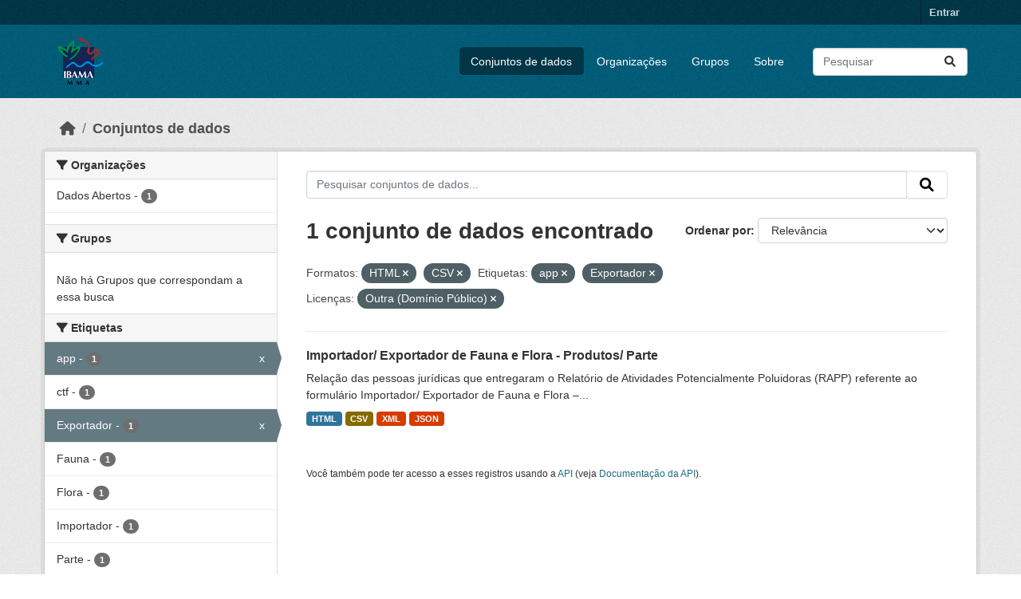

--- FILE ---
content_type: text/html; charset=utf-8
request_url: https://dadosabertos.ibama.gov.br/dataset/?res_format=HTML&res_format=CSV&tags=app&tags=Exportador&amp=&license_id=other-pd
body_size: 31826
content:
<!DOCTYPE html>
<!--[if IE 9]> <html lang="pt_BR" class="ie9"> <![endif]-->
<!--[if gt IE 8]><!--> <html lang="pt_BR"  > <!--<![endif]-->
  <head>
    <meta charset="utf-8" />
      <meta name="csrf_field_name" content="_csrf_token" />
      <meta name="_csrf_token" content="IjZhOTAzMjMwMTk2NTQ0N2FlZWRlZTQ3MjEzMGFiMDY5Nzk4ZGQ1NzQi.aW8oQQ.9Q7JcbL8Azkwv5CemGnP_b7IZSk" />

      <meta name="generator" content="ckan 2.10.4" />
      <meta name="viewport" content="width=device-width, initial-scale=1.0">
    <title>Conjunto de dados - IBAMA</title>

    
    <link rel="shortcut icon" href="/base/images/ckan.ico" />
    
      
      
      
    

    
      
      
    

    
    <link href="/webassets/base/1c87a999_main.css" rel="stylesheet"/>
    
  </head>

  
  <body data-site-root="https://dadosabertos.ibama.gov.br/" data-locale-root="https://dadosabertos.ibama.gov.br/" >

    
    <div class="visually-hidden-focusable"><a href="#content">Skip to main content</a></div>
  

  
    

 
<div class="account-masthead">
  <div class="container">
     
    <nav class="account not-authed" aria-label="Account">
      <ul class="list-unstyled">
        
        <li><a href="/user/login">Entrar</a></li>
         
      </ul>
    </nav>
     
  </div>
</div>

<header class="masthead">
  <div class="container">
      
    <nav class="navbar navbar-expand-lg navbar-light">
      <hgroup class="header-image navbar-left">

      
      
      <a class="logo" href="/">
        <img src="https://dadosabertos.ibama.gov.br/base/images/Logo_Ibama.png" alt="IBAMA"
          title="IBAMA" />
      </a>
      
      

       </hgroup>
      <button class="navbar-toggler" type="button" data-bs-toggle="collapse" data-bs-target="#main-navigation-toggle"
        aria-controls="main-navigation-toggle" aria-expanded="false" aria-label="Toggle navigation">
        <span class="fa fa-bars text-white"></span>
      </button>

      <div class="main-navbar collapse navbar-collapse" id="main-navigation-toggle">
        <ul class="navbar-nav ms-auto mb-2 mb-lg-0">
          
            
              
              

		          <li class="active"><a href="/dataset/">Conjuntos de dados</a></li><li><a href="/organization/">Organizações</a></li><li><a href="/group/">Grupos</a></li><li><a href="/about">Sobre</a></li>
	          
          </ul>

      
      
          <form class="d-flex site-search" action="/dataset/" method="get">
              <label class="d-none" for="field-sitewide-search">Search Datasets...</label>
              <input id="field-sitewide-search" class="form-control me-2"  type="text" name="q" placeholder="Pesquisar" aria-label="Pesquisar conjuntos de dados..."/>
              <button class="btn" type="submit" aria-label="Submit"><i class="fa fa-search"></i></button>
          </form>
      
      </div>
    </nav>
  </div>
</header>

  
    <div class="main">
      <div id="content" class="container">
        
          
            <div class="flash-messages">
              
                
              
            </div>
          

          
            <div class="toolbar" role="navigation" aria-label="Breadcrumb">
              
                
                  <ol class="breadcrumb">
                    
<li class="home"><a href="/" aria-label="Início"><i class="fa fa-home"></i><span> Início</span></a></li>
                    
  <li class="active"><a href="/dataset/">Conjuntos de dados</a></li>

                  </ol>
                
              
            </div>
          

          <div class="row wrapper">
            
            
            

            
              <aside class="secondary col-md-3">
                
                
  <div class="filters">
    <div>
      
        

    
    
	
	    
		<section class="module module-narrow module-shallow">
		    
			<h2 class="module-heading">
			    <i class="fa fa-filter"></i>
			    Organizações
			</h2>
		    
		    
			
			    
				<nav aria-label="Organizações">
				    <ul class="list-unstyled nav nav-simple nav-facet">
					
					    
					    
					    
					    
					    <li class="nav-item ">
						<a href="/dataset/?res_format=HTML&amp;res_format=CSV&amp;tags=app&amp;tags=Exportador&amp;amp=&amp;license_id=other-pd&amp;organization=ibama" title="">
						    <span class="item-label">Dados Abertos</span>
						    <span class="hidden separator"> - </span>
						    <span class="item-count badge">1</span>
							
						</a>
					    </li>
					
				    </ul>
				</nav>

				<p class="module-footer">
				    
					
				    
				</p>
			    
			
		    
		</section>
	    
	
    

      
        

    
    
	
	    
		<section class="module module-narrow module-shallow">
		    
			<h2 class="module-heading">
			    <i class="fa fa-filter"></i>
			    Grupos
			</h2>
		    
		    
			
			    
				<p class="module-content empty">Não há Grupos que correspondam a essa busca</p>
			    
			
		    
		</section>
	    
	
    

      
        

    
    
	
	    
		<section class="module module-narrow module-shallow">
		    
			<h2 class="module-heading">
			    <i class="fa fa-filter"></i>
			    Etiquetas
			</h2>
		    
		    
			
			    
				<nav aria-label="Etiquetas">
				    <ul class="list-unstyled nav nav-simple nav-facet">
					
					    
					    
					    
					    
					    <li class="nav-item  active">
						<a href="/dataset/?res_format=HTML&amp;res_format=CSV&amp;tags=Exportador&amp;amp=&amp;license_id=other-pd" title="">
						    <span class="item-label">app</span>
						    <span class="hidden separator"> - </span>
						    <span class="item-count badge">1</span>
							<span class="facet-close">x</span>
						</a>
					    </li>
					
					    
					    
					    
					    
					    <li class="nav-item ">
						<a href="/dataset/?res_format=HTML&amp;res_format=CSV&amp;tags=app&amp;tags=Exportador&amp;amp=&amp;license_id=other-pd&amp;tags=ctf" title="">
						    <span class="item-label">ctf</span>
						    <span class="hidden separator"> - </span>
						    <span class="item-count badge">1</span>
							
						</a>
					    </li>
					
					    
					    
					    
					    
					    <li class="nav-item  active">
						<a href="/dataset/?res_format=HTML&amp;res_format=CSV&amp;tags=app&amp;amp=&amp;license_id=other-pd" title="">
						    <span class="item-label">Exportador</span>
						    <span class="hidden separator"> - </span>
						    <span class="item-count badge">1</span>
							<span class="facet-close">x</span>
						</a>
					    </li>
					
					    
					    
					    
					    
					    <li class="nav-item ">
						<a href="/dataset/?res_format=HTML&amp;res_format=CSV&amp;tags=app&amp;tags=Exportador&amp;amp=&amp;license_id=other-pd&amp;tags=Fauna" title="">
						    <span class="item-label">Fauna</span>
						    <span class="hidden separator"> - </span>
						    <span class="item-count badge">1</span>
							
						</a>
					    </li>
					
					    
					    
					    
					    
					    <li class="nav-item ">
						<a href="/dataset/?res_format=HTML&amp;res_format=CSV&amp;tags=app&amp;tags=Exportador&amp;amp=&amp;license_id=other-pd&amp;tags=Flora" title="">
						    <span class="item-label">Flora</span>
						    <span class="hidden separator"> - </span>
						    <span class="item-count badge">1</span>
							
						</a>
					    </li>
					
					    
					    
					    
					    
					    <li class="nav-item ">
						<a href="/dataset/?res_format=HTML&amp;res_format=CSV&amp;tags=app&amp;tags=Exportador&amp;amp=&amp;license_id=other-pd&amp;tags=Importador" title="">
						    <span class="item-label">Importador</span>
						    <span class="hidden separator"> - </span>
						    <span class="item-count badge">1</span>
							
						</a>
					    </li>
					
					    
					    
					    
					    
					    <li class="nav-item ">
						<a href="/dataset/?res_format=HTML&amp;res_format=CSV&amp;tags=app&amp;tags=Exportador&amp;amp=&amp;license_id=other-pd&amp;tags=Parte" title="">
						    <span class="item-label">Parte</span>
						    <span class="hidden separator"> - </span>
						    <span class="item-count badge">1</span>
							
						</a>
					    </li>
					
					    
					    
					    
					    
					    <li class="nav-item ">
						<a href="/dataset/?res_format=HTML&amp;res_format=CSV&amp;tags=app&amp;tags=Exportador&amp;amp=&amp;license_id=other-pd&amp;tags=Produtos" title="">
						    <span class="item-label">Produtos</span>
						    <span class="hidden separator"> - </span>
						    <span class="item-count badge">1</span>
							
						</a>
					    </li>
					
					    
					    
					    
					    
					    <li class="nav-item ">
						<a href="/dataset/?res_format=HTML&amp;res_format=CSV&amp;tags=app&amp;tags=Exportador&amp;amp=&amp;license_id=other-pd&amp;tags=rapp" title="">
						    <span class="item-label">rapp</span>
						    <span class="hidden separator"> - </span>
						    <span class="item-count badge">1</span>
							
						</a>
					    </li>
					
					    
					    
					    
					    
					    <li class="nav-item ">
						<a href="/dataset/?res_format=HTML&amp;res_format=CSV&amp;tags=app&amp;tags=Exportador&amp;amp=&amp;license_id=other-pd&amp;tags=Relat%C3%B3rio" title="">
						    <span class="item-label">Relatório</span>
						    <span class="hidden separator"> - </span>
						    <span class="item-count badge">1</span>
							
						</a>
					    </li>
					
				    </ul>
				</nav>

				<p class="module-footer">
				    
					
				    
				</p>
			    
			
		    
		</section>
	    
	
    

      
        

    
    
	
	    
		<section class="module module-narrow module-shallow">
		    
			<h2 class="module-heading">
			    <i class="fa fa-filter"></i>
			    Formatos
			</h2>
		    
		    
			
			    
				<nav aria-label="Formatos">
				    <ul class="list-unstyled nav nav-simple nav-facet">
					
					    
					    
					    
					    
					    <li class="nav-item  active">
						<a href="/dataset/?res_format=HTML&amp;tags=app&amp;tags=Exportador&amp;amp=&amp;license_id=other-pd" title="">
						    <span class="item-label">CSV</span>
						    <span class="hidden separator"> - </span>
						    <span class="item-count badge">1</span>
							<span class="facet-close">x</span>
						</a>
					    </li>
					
					    
					    
					    
					    
					    <li class="nav-item  active">
						<a href="/dataset/?res_format=CSV&amp;tags=app&amp;tags=Exportador&amp;amp=&amp;license_id=other-pd" title="">
						    <span class="item-label">HTML</span>
						    <span class="hidden separator"> - </span>
						    <span class="item-count badge">1</span>
							<span class="facet-close">x</span>
						</a>
					    </li>
					
					    
					    
					    
					    
					    <li class="nav-item ">
						<a href="/dataset/?res_format=HTML&amp;res_format=CSV&amp;tags=app&amp;tags=Exportador&amp;amp=&amp;license_id=other-pd&amp;res_format=JSON" title="">
						    <span class="item-label">JSON</span>
						    <span class="hidden separator"> - </span>
						    <span class="item-count badge">1</span>
							
						</a>
					    </li>
					
					    
					    
					    
					    
					    <li class="nav-item ">
						<a href="/dataset/?res_format=HTML&amp;res_format=CSV&amp;tags=app&amp;tags=Exportador&amp;amp=&amp;license_id=other-pd&amp;res_format=XML" title="">
						    <span class="item-label">XML</span>
						    <span class="hidden separator"> - </span>
						    <span class="item-count badge">1</span>
							
						</a>
					    </li>
					
				    </ul>
				</nav>

				<p class="module-footer">
				    
					
				    
				</p>
			    
			
		    
		</section>
	    
	
    

      
        

    
    
	
	    
		<section class="module module-narrow module-shallow">
		    
			<h2 class="module-heading">
			    <i class="fa fa-filter"></i>
			    Licenças
			</h2>
		    
		    
			
			    
				<nav aria-label="Licenças">
				    <ul class="list-unstyled nav nav-simple nav-facet">
					
					    
					    
					    
					    
					    <li class="nav-item  active">
						<a href="/dataset/?res_format=HTML&amp;res_format=CSV&amp;tags=app&amp;tags=Exportador&amp;amp=" title="">
						    <span class="item-label">Outra (Domínio Público)</span>
						    <span class="hidden separator"> - </span>
						    <span class="item-count badge">1</span>
							<span class="facet-close">x</span>
						</a>
					    </li>
					
				    </ul>
				</nav>

				<p class="module-footer">
				    
					
				    
				</p>
			    
			
		    
		</section>
	    
	
    

      
    </div>
    <a class="close no-text hide-filters"><i class="fa fa-times-circle"></i><span class="text">close</span></a>
  </div>

              </aside>
            

            
              <div class="primary col-md-9 col-xs-12" role="main">
                
                
  <section class="module">
    <div class="module-content">
      
        
      
      
        
        
        







<form id="dataset-search-form" class="search-form" method="get" data-module="select-switch">

  
    <div class="input-group search-input-group">
      <input aria-label="Pesquisar conjuntos de dados..." id="field-giant-search" type="text" class="form-control input-lg" name="q" value="" autocomplete="off" placeholder="Pesquisar conjuntos de dados...">
      
      <span class="input-group-btn">
        <button class="btn btn-default btn-lg" type="submit" value="search" aria-label="Submit">
          <i class="fa fa-search"></i>
        </button>
      </span>
      
    </div>
  

  
    <span>






<input type="hidden" name="res_format" value="HTML" />





<input type="hidden" name="res_format" value="CSV" />





<input type="hidden" name="tags" value="app" />





<input type="hidden" name="tags" value="Exportador" />





<input type="hidden" name="license_id" value="other-pd" />



</span>
  

  
    
      <div class="form-group control-order-by">
        <label for="field-order-by">Ordenar por</label>
        <select id="field-order-by" name="sort" class="form-control form-select">
          
            
              <option value="score desc, metadata_modified desc" selected="selected">Relevância</option>
            
          
            
              <option value="title_string asc">Nome Crescente</option>
            
          
            
              <option value="title_string desc">Nome Descrescente</option>
            
          
            
              <option value="metadata_modified desc">Modificada pela última vez</option>
            
          
            
          
        </select>
        
        <button class="btn btn-default js-hide" type="submit">Ir</button>
        
      </div>
    
  

  
    
      <h1>

  
  
  
  

1 conjunto de dados encontrado</h1>
    
  

  
    
      <p class="filter-list">
        
          
          <span class="facet">Formatos:</span>
          
            <span class="filtered pill">HTML
              <a href="/dataset/?res_format=CSV&amp;tags=app&amp;tags=Exportador&amp;amp=&amp;license_id=other-pd" class="remove" title="Remover"><i class="fa fa-times"></i></a>
            </span>
          
            <span class="filtered pill">CSV
              <a href="/dataset/?res_format=HTML&amp;tags=app&amp;tags=Exportador&amp;amp=&amp;license_id=other-pd" class="remove" title="Remover"><i class="fa fa-times"></i></a>
            </span>
          
        
          
          <span class="facet">Etiquetas:</span>
          
            <span class="filtered pill">app
              <a href="/dataset/?res_format=HTML&amp;res_format=CSV&amp;tags=Exportador&amp;amp=&amp;license_id=other-pd" class="remove" title="Remover"><i class="fa fa-times"></i></a>
            </span>
          
            <span class="filtered pill">Exportador
              <a href="/dataset/?res_format=HTML&amp;res_format=CSV&amp;tags=app&amp;amp=&amp;license_id=other-pd" class="remove" title="Remover"><i class="fa fa-times"></i></a>
            </span>
          
        
          
          <span class="facet">Licenças:</span>
          
            <span class="filtered pill">Outra (Domínio Público)
              <a href="/dataset/?res_format=HTML&amp;res_format=CSV&amp;tags=app&amp;tags=Exportador&amp;amp=" class="remove" title="Remover"><i class="fa fa-times"></i></a>
            </span>
          
        
      </p>
      <a class="show-filters btn btn-default">Filtrar Resultados</a>
    
  

</form>




      
      
        

  
    <ul class="dataset-list list-unstyled">
    	
	      
	        




  <li class="dataset-item">
    
      <div class="dataset-content">
        
          <h2 class="dataset-heading">
            
              
            
            
    <a href="/dataset/importador-exportador-de-fauna-e-flora-produtos-parte" title="Importador/ Exportador de Fauna e Flora - Produtos/ Parte">
      Importador/ Exportador de Fauna e Flora - Produtos/ Parte
    </a>
            
            
              
              
            
          </h2>
        
        
          
            <div>Relação das pessoas jurídicas que entregaram o Relatório de Atividades Potencialmente Poluidoras (RAPP) referente ao formulário Importador/ Exportador de Fauna e Flora –...</div>
          
        
      </div>
      
        
          
            <ul class="dataset-resources list-unstyled">
              
                
                <li>
                  <a href="/dataset/importador-exportador-de-fauna-e-flora-produtos-parte" class="badge badge-default" data-format="html">HTML</a>
                </li>
                
                <li>
                  <a href="/dataset/importador-exportador-de-fauna-e-flora-produtos-parte" class="badge badge-default" data-format="csv">CSV</a>
                </li>
                
                <li>
                  <a href="/dataset/importador-exportador-de-fauna-e-flora-produtos-parte" class="badge badge-default" data-format="xml">XML</a>
                </li>
                
                <li>
                  <a href="/dataset/importador-exportador-de-fauna-e-flora-produtos-parte" class="badge badge-default" data-format="json">JSON</a>
                </li>
                
              
            </ul>
          
        
      
    
  </li>

	      
	    
    </ul>
  

      
    </div>

    
      
    
  </section>

  
    <section class="module">
      <div class="module-content">
        
          <small>
            
            
            
           Você também pode ter acesso a esses registros usando a <a href="/api/3">API</a> (veja <a href="http://docs.ckan.org/en/2.10/api/">Documentação da API</a>). 
          </small>
        
      </div>
    </section>
  

              </div>
            
          </div>
        
      </div>
    </div>
  
    <footer class="site-footer">
  <div class="container">
    
    <div class="row">
      <div class="col-md-8 footer-links">
        
          <ul class="list-unstyled">
            
              <li><a href="/about">Sobre IBAMA</a></li>
            
          </ul>
          <ul class="list-unstyled">
            
              
              <li><a href="http://docs.ckan.org/en/2.10/api/">API do CKAN</a></li>
              <li><a href="http://www.ckan.org/">Associação CKAN</a></li>
              <li><a href="http://www.opendefinition.org/okd/"><img src="/base/images/od_80x15_blue.png" alt="Open Data"></a></li>
            
          </ul>
        
      </div>
      <div class="col-md-4 attribution">
        
          <p><strong>Impulsionado por</strong> <a class="hide-text ckan-footer-logo" href="http://ckan.org">CKAN</a></p>
        
        
          
<form class="lang-select" action="/util/redirect" data-module="select-switch" method="POST">
  
<input type="hidden" name="_csrf_token" value="IjZhOTAzMjMwMTk2NTQ0N2FlZWRlZTQ3MjEzMGFiMDY5Nzk4ZGQ1NzQi.aW8oQQ.9Q7JcbL8Azkwv5CemGnP_b7IZSk"/> 
  <div class="form-group">
    <label for="field-lang-select">Idioma</label>
    <select id="field-lang-select" name="url" data-module="autocomplete" data-module-dropdown-class="lang-dropdown" data-module-container-class="lang-container">
      
        <option value="/pt_BR/dataset/?res_format=HTML&amp;res_format=CSV&amp;tags=app&amp;tags=Exportador&amp;amp=&amp;license_id=other-pd" selected="selected">
          português (Brasil)
        </option>
      
        <option value="/en/dataset/?res_format=HTML&amp;res_format=CSV&amp;tags=app&amp;tags=Exportador&amp;amp=&amp;license_id=other-pd" >
          English
        </option>
      
        <option value="/ja/dataset/?res_format=HTML&amp;res_format=CSV&amp;tags=app&amp;tags=Exportador&amp;amp=&amp;license_id=other-pd" >
          日本語
        </option>
      
        <option value="/it/dataset/?res_format=HTML&amp;res_format=CSV&amp;tags=app&amp;tags=Exportador&amp;amp=&amp;license_id=other-pd" >
          italiano
        </option>
      
        <option value="/cs_CZ/dataset/?res_format=HTML&amp;res_format=CSV&amp;tags=app&amp;tags=Exportador&amp;amp=&amp;license_id=other-pd" >
          čeština (Česko)
        </option>
      
        <option value="/ca/dataset/?res_format=HTML&amp;res_format=CSV&amp;tags=app&amp;tags=Exportador&amp;amp=&amp;license_id=other-pd" >
          català
        </option>
      
        <option value="/es/dataset/?res_format=HTML&amp;res_format=CSV&amp;tags=app&amp;tags=Exportador&amp;amp=&amp;license_id=other-pd" >
          español
        </option>
      
        <option value="/fr/dataset/?res_format=HTML&amp;res_format=CSV&amp;tags=app&amp;tags=Exportador&amp;amp=&amp;license_id=other-pd" >
          français
        </option>
      
        <option value="/el/dataset/?res_format=HTML&amp;res_format=CSV&amp;tags=app&amp;tags=Exportador&amp;amp=&amp;license_id=other-pd" >
          Ελληνικά
        </option>
      
        <option value="/sv/dataset/?res_format=HTML&amp;res_format=CSV&amp;tags=app&amp;tags=Exportador&amp;amp=&amp;license_id=other-pd" >
          svenska
        </option>
      
        <option value="/sr/dataset/?res_format=HTML&amp;res_format=CSV&amp;tags=app&amp;tags=Exportador&amp;amp=&amp;license_id=other-pd" >
          српски
        </option>
      
        <option value="/no/dataset/?res_format=HTML&amp;res_format=CSV&amp;tags=app&amp;tags=Exportador&amp;amp=&amp;license_id=other-pd" >
          norsk
        </option>
      
        <option value="/sk/dataset/?res_format=HTML&amp;res_format=CSV&amp;tags=app&amp;tags=Exportador&amp;amp=&amp;license_id=other-pd" >
          slovenčina
        </option>
      
        <option value="/fi/dataset/?res_format=HTML&amp;res_format=CSV&amp;tags=app&amp;tags=Exportador&amp;amp=&amp;license_id=other-pd" >
          suomi
        </option>
      
        <option value="/ru/dataset/?res_format=HTML&amp;res_format=CSV&amp;tags=app&amp;tags=Exportador&amp;amp=&amp;license_id=other-pd" >
          русский
        </option>
      
        <option value="/de/dataset/?res_format=HTML&amp;res_format=CSV&amp;tags=app&amp;tags=Exportador&amp;amp=&amp;license_id=other-pd" >
          Deutsch
        </option>
      
        <option value="/pl/dataset/?res_format=HTML&amp;res_format=CSV&amp;tags=app&amp;tags=Exportador&amp;amp=&amp;license_id=other-pd" >
          polski
        </option>
      
        <option value="/nl/dataset/?res_format=HTML&amp;res_format=CSV&amp;tags=app&amp;tags=Exportador&amp;amp=&amp;license_id=other-pd" >
          Nederlands
        </option>
      
        <option value="/bg/dataset/?res_format=HTML&amp;res_format=CSV&amp;tags=app&amp;tags=Exportador&amp;amp=&amp;license_id=other-pd" >
          български
        </option>
      
        <option value="/ko_KR/dataset/?res_format=HTML&amp;res_format=CSV&amp;tags=app&amp;tags=Exportador&amp;amp=&amp;license_id=other-pd" >
          한국어 (대한민국)
        </option>
      
        <option value="/hu/dataset/?res_format=HTML&amp;res_format=CSV&amp;tags=app&amp;tags=Exportador&amp;amp=&amp;license_id=other-pd" >
          magyar
        </option>
      
        <option value="/sl/dataset/?res_format=HTML&amp;res_format=CSV&amp;tags=app&amp;tags=Exportador&amp;amp=&amp;license_id=other-pd" >
          slovenščina
        </option>
      
        <option value="/lv/dataset/?res_format=HTML&amp;res_format=CSV&amp;tags=app&amp;tags=Exportador&amp;amp=&amp;license_id=other-pd" >
          latviešu
        </option>
      
        <option value="/am/dataset/?res_format=HTML&amp;res_format=CSV&amp;tags=app&amp;tags=Exportador&amp;amp=&amp;license_id=other-pd" >
          አማርኛ
        </option>
      
        <option value="/ar/dataset/?res_format=HTML&amp;res_format=CSV&amp;tags=app&amp;tags=Exportador&amp;amp=&amp;license_id=other-pd" >
          العربية
        </option>
      
        <option value="/bs/dataset/?res_format=HTML&amp;res_format=CSV&amp;tags=app&amp;tags=Exportador&amp;amp=&amp;license_id=other-pd" >
          bosanski
        </option>
      
        <option value="/da_DK/dataset/?res_format=HTML&amp;res_format=CSV&amp;tags=app&amp;tags=Exportador&amp;amp=&amp;license_id=other-pd" >
          dansk (Danmark)
        </option>
      
        <option value="/en_AU/dataset/?res_format=HTML&amp;res_format=CSV&amp;tags=app&amp;tags=Exportador&amp;amp=&amp;license_id=other-pd" >
          English (Australia)
        </option>
      
        <option value="/en_GB/dataset/?res_format=HTML&amp;res_format=CSV&amp;tags=app&amp;tags=Exportador&amp;amp=&amp;license_id=other-pd" >
          English (United Kingdom)
        </option>
      
        <option value="/es_AR/dataset/?res_format=HTML&amp;res_format=CSV&amp;tags=app&amp;tags=Exportador&amp;amp=&amp;license_id=other-pd" >
          español (Argentina)
        </option>
      
        <option value="/eu/dataset/?res_format=HTML&amp;res_format=CSV&amp;tags=app&amp;tags=Exportador&amp;amp=&amp;license_id=other-pd" >
          euskara
        </option>
      
        <option value="/fa_IR/dataset/?res_format=HTML&amp;res_format=CSV&amp;tags=app&amp;tags=Exportador&amp;amp=&amp;license_id=other-pd" >
          فارسی (ایران)
        </option>
      
        <option value="/gl/dataset/?res_format=HTML&amp;res_format=CSV&amp;tags=app&amp;tags=Exportador&amp;amp=&amp;license_id=other-pd" >
          galego
        </option>
      
        <option value="/he/dataset/?res_format=HTML&amp;res_format=CSV&amp;tags=app&amp;tags=Exportador&amp;amp=&amp;license_id=other-pd" >
          עברית
        </option>
      
        <option value="/hr/dataset/?res_format=HTML&amp;res_format=CSV&amp;tags=app&amp;tags=Exportador&amp;amp=&amp;license_id=other-pd" >
          hrvatski
        </option>
      
        <option value="/id/dataset/?res_format=HTML&amp;res_format=CSV&amp;tags=app&amp;tags=Exportador&amp;amp=&amp;license_id=other-pd" >
          Indonesia
        </option>
      
        <option value="/is/dataset/?res_format=HTML&amp;res_format=CSV&amp;tags=app&amp;tags=Exportador&amp;amp=&amp;license_id=other-pd" >
          íslenska
        </option>
      
        <option value="/km/dataset/?res_format=HTML&amp;res_format=CSV&amp;tags=app&amp;tags=Exportador&amp;amp=&amp;license_id=other-pd" >
          ខ្មែរ
        </option>
      
        <option value="/lt/dataset/?res_format=HTML&amp;res_format=CSV&amp;tags=app&amp;tags=Exportador&amp;amp=&amp;license_id=other-pd" >
          lietuvių
        </option>
      
        <option value="/mk/dataset/?res_format=HTML&amp;res_format=CSV&amp;tags=app&amp;tags=Exportador&amp;amp=&amp;license_id=other-pd" >
          македонски
        </option>
      
        <option value="/mn_MN/dataset/?res_format=HTML&amp;res_format=CSV&amp;tags=app&amp;tags=Exportador&amp;amp=&amp;license_id=other-pd" >
          монгол (Монгол)
        </option>
      
        <option value="/my_MM/dataset/?res_format=HTML&amp;res_format=CSV&amp;tags=app&amp;tags=Exportador&amp;amp=&amp;license_id=other-pd" >
          မြန်မာ (မြန်မာ)
        </option>
      
        <option value="/nb_NO/dataset/?res_format=HTML&amp;res_format=CSV&amp;tags=app&amp;tags=Exportador&amp;amp=&amp;license_id=other-pd" >
          norsk bokmål (Norge)
        </option>
      
        <option value="/ne/dataset/?res_format=HTML&amp;res_format=CSV&amp;tags=app&amp;tags=Exportador&amp;amp=&amp;license_id=other-pd" >
          नेपाली
        </option>
      
        <option value="/pt_PT/dataset/?res_format=HTML&amp;res_format=CSV&amp;tags=app&amp;tags=Exportador&amp;amp=&amp;license_id=other-pd" >
          português (Portugal)
        </option>
      
        <option value="/ro/dataset/?res_format=HTML&amp;res_format=CSV&amp;tags=app&amp;tags=Exportador&amp;amp=&amp;license_id=other-pd" >
          română
        </option>
      
        <option value="/sq/dataset/?res_format=HTML&amp;res_format=CSV&amp;tags=app&amp;tags=Exportador&amp;amp=&amp;license_id=other-pd" >
          shqip
        </option>
      
        <option value="/sr_Latn/dataset/?res_format=HTML&amp;res_format=CSV&amp;tags=app&amp;tags=Exportador&amp;amp=&amp;license_id=other-pd" >
          srpski (latinica)
        </option>
      
        <option value="/th/dataset/?res_format=HTML&amp;res_format=CSV&amp;tags=app&amp;tags=Exportador&amp;amp=&amp;license_id=other-pd" >
          ไทย
        </option>
      
        <option value="/tl/dataset/?res_format=HTML&amp;res_format=CSV&amp;tags=app&amp;tags=Exportador&amp;amp=&amp;license_id=other-pd" >
          Filipino (Pilipinas)
        </option>
      
        <option value="/tr/dataset/?res_format=HTML&amp;res_format=CSV&amp;tags=app&amp;tags=Exportador&amp;amp=&amp;license_id=other-pd" >
          Türkçe
        </option>
      
        <option value="/uk/dataset/?res_format=HTML&amp;res_format=CSV&amp;tags=app&amp;tags=Exportador&amp;amp=&amp;license_id=other-pd" >
          українська
        </option>
      
        <option value="/uk_UA/dataset/?res_format=HTML&amp;res_format=CSV&amp;tags=app&amp;tags=Exportador&amp;amp=&amp;license_id=other-pd" >
          українська (Україна)
        </option>
      
        <option value="/vi/dataset/?res_format=HTML&amp;res_format=CSV&amp;tags=app&amp;tags=Exportador&amp;amp=&amp;license_id=other-pd" >
          Tiếng Việt
        </option>
      
        <option value="/zh_Hans_CN/dataset/?res_format=HTML&amp;res_format=CSV&amp;tags=app&amp;tags=Exportador&amp;amp=&amp;license_id=other-pd" >
          中文 (简体, 中国)
        </option>
      
        <option value="/zh_Hant_TW/dataset/?res_format=HTML&amp;res_format=CSV&amp;tags=app&amp;tags=Exportador&amp;amp=&amp;license_id=other-pd" >
          中文 (繁體, 台灣)
        </option>
      
    </select>
  </div>
  <button class="btn btn-default d-none " type="submit">Ir</button>
</form>


        
      </div>
    </div>
    
  </div>
</footer>
  
  
  
  
  
    

      

    
    
    <link href="/webassets/vendor/f3b8236b_select2.css" rel="stylesheet"/>
<link href="/webassets/vendor/d05bf0e7_fontawesome.css" rel="stylesheet"/>
    <script src="/webassets/vendor/8c3c143a_jquery.js" type="text/javascript"></script>
<script src="/webassets/vendor/5027b870_vendor.js" type="text/javascript"></script>
<script src="/webassets/vendor/6d1ad7e6_bootstrap.js" type="text/javascript"></script>
<script src="/webassets/base/6fddaa3f_main.js" type="text/javascript"></script>
<script src="/webassets/base/0d750fad_ckan.js" type="text/javascript"></script>
  </body>
</html>